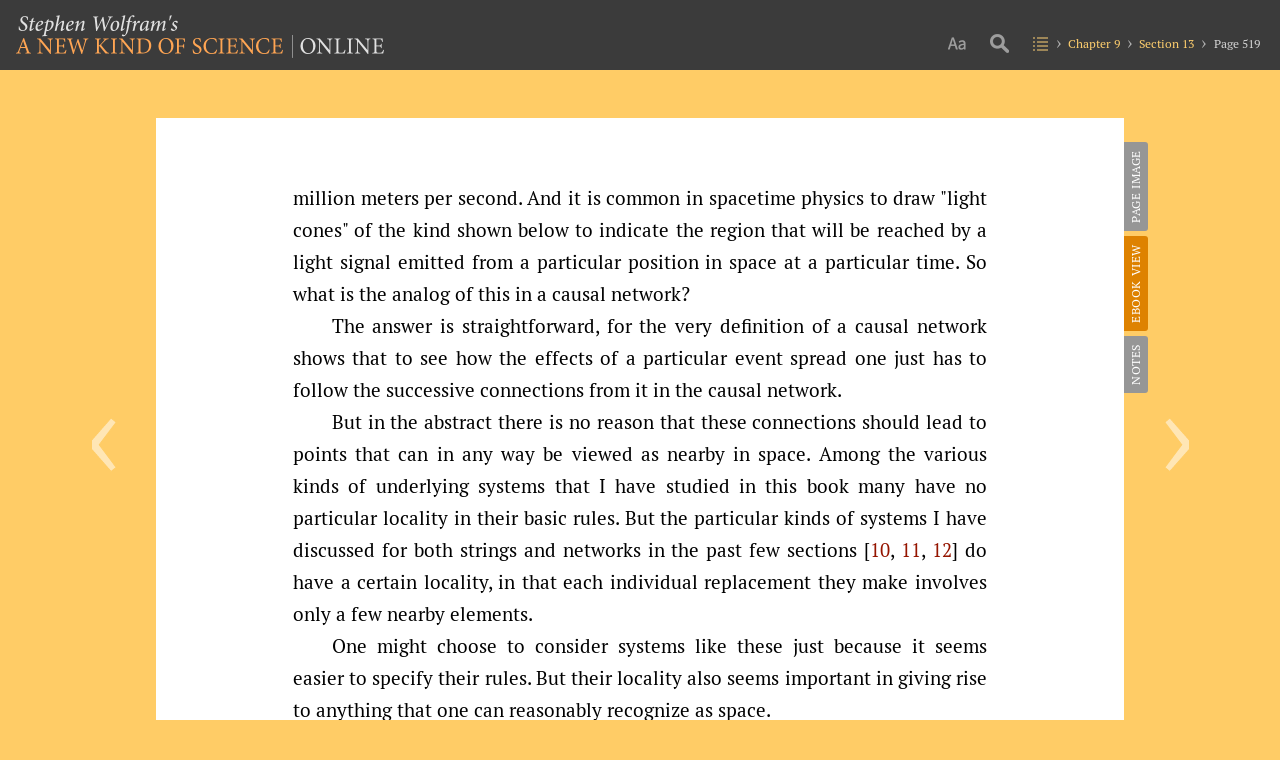

--- FILE ---
content_type: text/html; charset=UTF-8
request_url: https://www.wolframscience.com/nks/p519--space-time-and-relativity--webview/
body_size: 84306
content:
<!doctype html>
<html lang="en" class="page text-version">
<head>

<!-- begin framework head en -->

    <meta http-equiv="x-ua-compatible" content="ie=edge">
    <meta name="viewport" content="width=device-width, initial-scale=1">
    <meta charset="utf-8">
    <title>Space, Time and Relativity: A New Kind of Science | Online by Stephen Wolfram [Page 519]</title>
    <meta name="description" content="million meters per second. And it is common in spacetime physics to draw "light cones" of the kind shown at the right... – from A New Kind of Science">
    <meta property="og:image" content="http://www.wolframscience.com/share.png">
    <meta property="og:url" content="https://www.wolframscience.com/nks/p519--space-time-and-relativity--webview/">
    <meta property="og:type" content="website">
    <meta property="og:title" content="Space, Time and Relativity: A New Kind of Science | Online by Stephen Wolfram [Page 519]">
    <meta property="og:description" content="million meters per second. And it is common in spacetime physics to draw "light cones" of the kind shown at the right... – from A New Kind of Science">
    <meta name="twitter:card" content="summary_large_image">
    <meta name="twitter:site" content="@WolframResearch">
    <meta name="twitter:title" content="Space, Time and Relativity: A New Kind of Science | Online by Stephen Wolfram [Page 519]">
    <meta name="twitter:description" content="million meters per second. And it is common in spacetime physics to draw "light cones" of the kind shown at the right... – from A New Kind of Science">
    <meta name="twitter:image:src" content="http://www.wolframscience.com/share.png">
    <link rel="canonical" href="https://www.wolframscience.com/nks/p519--space-time-and-relativity/">
    <link rel="stylesheet" href="/common/framework/css/framework.en.css">
    <script defer src="/common/consent/cookie-consent.js"></script>
    <script src="/common/javascript/wal/latest/walLoad.js"></script>
    <script defer src="/common/js/announcements/script.js"></script>
    <script src="/common/framework/js/head.en.js"></script>
    <script src="/common/js/jquery/3.7.1/jquery.min.js"></script>
    <script src="/common/js/jquery/plugins/migrate/3.5.2/jquery.migrate.min.js"></script>
    <script src="/common/javascript/analytics.js"></script>

<!-- end framework head en -->
    <link rel="stylesheet" href="//files.wolframcdn.com/pub/fonts/source-sans-pro/1.0/global.css">
    <link rel="stylesheet" href="//files.wolframcdn.com/pub/fonts/pt-serif/1.0/all.css">
    <link rel="stylesheet" href="//www.wolframcdn.com/fonts/mathematica/1.0/all.css">
    <link rel="stylesheet" href="//files.wolframcdn.com/pub/fonts/crimson-text/1.0/all.css">
    <link rel="stylesheet" href="//files.wolframcdn.com/pub/fonts/gill-sans-nova/1.0/500.css">
    <link rel="stylesheet" href="/common/js/clipboard/2.0/clipboard.css">
    <link rel="stylesheet" href="/nks/css/c2c.en.css">
    <link rel="stylesheet" href="/nks/css/shared.en.css">
    <meta name="robots" content="noindex, nofollow">
    <meta property="og:image" content="https://www.wolframscience.com/nks/pages/p519--space-time-and-relativity/image-xlarge.png">
    <meta name="twitter:image:src" content="https://www.wolframscience.com/nks/pages/p519--space-time-and-relativity/image-xlarge.png">
    <link rel="stylesheet" href="/nks/css/pages.en.css">
</head>
<body>

<!-- begin framework header en -->


<!-- end framework header en -->


<!--header.en.php-->

<header id="header">
    <div class="width-full height-full">
        <div class="flex align-items-c justify-content-sb width-full height-full">
            <div class="padding-lr-1 order-1__600 width-full__600">
                <h1><a href="/nks/"><img src="/nks/img/a-new-kind-of-science-logo.png" alt="Stephen Wolfram's A New Kind of Science | Online" width="372" height="43" class="fill hide__600"><img src="/nks/img/a-new-kind-of-science-logo__600.svg" alt="A New Kind of Science | Online" width="372" height="43" class="fill hide show__600"></a></h1>
            </div>
            <div class="padding-r-1 order_0__600">
                <nav id="nav" class="table">
                    <div class="nav-main heirs-vertical-align-t">
                        <div class="size-picker">
                            <i class="icon"></i>
                            <ul>
                                <li class="size-auto checked"><span>auto</span></li>
                                <li class="size-small"><span>small</span></li>
                                <li class="size-medium"><span>medium</span></li>
                                <li class="size-large"><span>large</span></li>
                                <li class="size-x-large"><span>x-large</span></li>
                            </ul>
                        </div>
                        <div class="search">
                            <div><i class="icon"></i></div>
                        </div>
                        <div class="toc">
                            <div><a href="/nks/"><i class="icon"></i></a></div>
                        </div>
                        <div class="breadcrumbs">
                            <div>

                                <span class="chapter"><a href="/nks/chap-9--fundamental-physics/">Chapter 9</a></span>
                                <span class="section"><a href="/nks/chap-9--fundamental-physics/#sect-9-13--space-time-and-relativity">Section 13</a></span>
                                <span class="page"><span>Page 519</span></span>
                            </div>
                        </div>
                    </div>
                    <div class="nav-burger">
                        <div>
                            <div class="hamburger"><i class="icon"></i></div>
                        </div>
                        <div class="burger-nav-l1">
                            <div id="top-stuff">
                                <div class="crumb-wrap-supreme">
                                    <div>
                                        <span class="toc"><a href="/nks/"><i class="icon"></i></a></span>
                                    </div>
                                </div>
                                <div class="size-picker">
                                    <div><i class="icon"></i></div>
                                </div>
                                <ul class="size-pickings">
                                    <li class="size-auto checked"><span>auto</span></li>
                                    <li class="size-small"><span>small</span></li>
                                    <li class="size-medium"><span>medium</span></li>
                                    <li class="size-large"><span>large</span></li>
                                    <li class="size-x-large"><span>x-large</span></li>
                                </ul>
                            </div>

                                                        <ul class="chapters">
                                                                <li class="chapter preface">
                                    <a href="/nks/pix--preface/">
                                        <span></span>
                                        <span>Preface</span>
                                    </a>
                                                                    </li>
                                                                <li class="chapter chapter-1">
                                    <a href="/nks/chap-1--the-foundations-for-a-new-kind-of-science/">
                                        <span>1</span>
                                        <span>The Foundations for a New Kind of Science</span>
                                    </a>
                                                                        <ul class="sections">
                                                                                <li class="section section-1">
                                            <a href="/nks/p1--an-outline-of-basic-ideas/">
                                                <span>1</span>
                                                <span>An Outline of Basic Ideas</span>
                                            </a>
                                        </li>
                                                                                <li class="section section-2">
                                            <a href="/nks/p7--relations-to-other-areas/">
                                                <span>2</span>
                                                <span>Relations to Other Areas</span>
                                            </a>
                                        </li>
                                                                                <li class="section section-3">
                                            <a href="/nks/p12--some-past-initiatives/">
                                                <span>3</span>
                                                <span>Some Past Initiatives</span>
                                            </a>
                                        </li>
                                                                                <li class="section section-4">
                                            <a href="/nks/p17--the-personal-story-of-the-science-in-this-book/">
                                                <span>4</span>
                                                <span>The Personal Story of the Science in This Book</span>
                                            </a>
                                        </li>
                                                                            </ul>
                                                                    </li>
                                                                <li class="chapter chapter-2">
                                    <a href="/nks/chap-2--the-crucial-experiment/">
                                        <span>2</span>
                                        <span>The Crucial Experiment</span>
                                    </a>
                                                                        <ul class="sections">
                                                                                <li class="section section-1">
                                            <a href="/nks/p23--how-do-simple-programs-behave/">
                                                <span>1</span>
                                                <span>How Do Simple Programs Behave?</span>
                                            </a>
                                        </li>
                                                                                <li class="section section-2">
                                            <a href="/nks/p39--the-need-for-a-new-intuition/">
                                                <span>2</span>
                                                <span>The Need for a New Intuition</span>
                                            </a>
                                        </li>
                                                                                <li class="section section-3">
                                            <a href="/nks/p42--why-these-discoveries-were-not-made-before/">
                                                <span>3</span>
                                                <span>Why These Discoveries Were Not Made Before</span>
                                            </a>
                                        </li>
                                                                            </ul>
                                                                    </li>
                                                                <li class="chapter chapter-3">
                                    <a href="/nks/chap-3--the-world-of-simple-programs/">
                                        <span>3</span>
                                        <span>The World of Simple Programs</span>
                                    </a>
                                                                        <ul class="sections">
                                                                                <li class="section section-1">
                                            <a href="/nks/p51--the-search-for-general-features/">
                                                <span>1</span>
                                                <span>The Search for General Features</span>
                                            </a>
                                        </li>
                                                                                <li class="section section-2">
                                            <a href="/nks/p53--more-cellular-automata/">
                                                <span>2</span>
                                                <span>More Cellular Automata</span>
                                            </a>
                                        </li>
                                                                                <li class="section section-3">
                                            <a href="/nks/p71--mobile-automata/">
                                                <span>3</span>
                                                <span>Mobile Automata</span>
                                            </a>
                                        </li>
                                                                                <li class="section section-4">
                                            <a href="/nks/p78--turing-machines/">
                                                <span>4</span>
                                                <span>Turing Machines</span>
                                            </a>
                                        </li>
                                                                                <li class="section section-5">
                                            <a href="/nks/p82--substitution-systems/">
                                                <span>5</span>
                                                <span>Substitution Systems</span>
                                            </a>
                                        </li>
                                                                                <li class="section section-6">
                                            <a href="/nks/p88--sequential-substitution-systems/">
                                                <span>6</span>
                                                <span>Sequential Substitution Systems</span>
                                            </a>
                                        </li>
                                                                                <li class="section section-7">
                                            <a href="/nks/p93--tag-systems/">
                                                <span>7</span>
                                                <span>Tag Systems</span>
                                            </a>
                                        </li>
                                                                                <li class="section section-8">
                                            <a href="/nks/p95--cyclic-tag-systems/">
                                                <span>8</span>
                                                <span>Cyclic Tag Systems</span>
                                            </a>
                                        </li>
                                                                                <li class="section section-9">
                                            <a href="/nks/p97--register-machines/">
                                                <span>9</span>
                                                <span>Register Machines</span>
                                            </a>
                                        </li>
                                                                                <li class="section section-10">
                                            <a href="/nks/p102--symbolic-systems/">
                                                <span>10</span>
                                                <span>Symbolic Systems</span>
                                            </a>
                                        </li>
                                                                                <li class="section section-11">
                                            <a href="/nks/p105--some-conclusions/">
                                                <span>11</span>
                                                <span>Some Conclusions</span>
                                            </a>
                                        </li>
                                                                                <li class="section section-12">
                                            <a href="/nks/p108--how-the-discoveries-in-this-chapter-were-made/">
                                                <span>12</span>
                                                <span>How the Discoveries in This Chapter Were Made</span>
                                            </a>
                                        </li>
                                                                            </ul>
                                                                    </li>
                                                                <li class="chapter chapter-4">
                                    <a href="/nks/chap-4--systems-based-on-numbers/">
                                        <span>4</span>
                                        <span>Systems Based on Numbers</span>
                                    </a>
                                                                        <ul class="sections">
                                                                                <li class="section section-1">
                                            <a href="/nks/p115--the-notion-of-numbers/">
                                                <span>1</span>
                                                <span>The Notion of Numbers</span>
                                            </a>
                                        </li>
                                                                                <li class="section section-2">
                                            <a href="/nks/p117--elementary-arithmetic/">
                                                <span>2</span>
                                                <span>Elementary Arithmetic</span>
                                            </a>
                                        </li>
                                                                                <li class="section section-3">
                                            <a href="/nks/p128--recursive-sequences/">
                                                <span>3</span>
                                                <span>Recursive Sequences</span>
                                            </a>
                                        </li>
                                                                                <li class="section section-4">
                                            <a href="/nks/p132--the-sequence-of-primes/">
                                                <span>4</span>
                                                <span>The Sequence of Primes</span>
                                            </a>
                                        </li>
                                                                                <li class="section section-5">
                                            <a href="/nks/p136--mathematical-constants/">
                                                <span>5</span>
                                                <span>Mathematical Constants</span>
                                            </a>
                                        </li>
                                                                                <li class="section section-6">
                                            <a href="/nks/p145--mathematical-functions/">
                                                <span>6</span>
                                                <span>Mathematical Functions</span>
                                            </a>
                                        </li>
                                                                                <li class="section section-7">
                                            <a href="/nks/p149--iterated-maps-and-the-chaos-phenomenon/">
                                                <span>7</span>
                                                <span>Iterated Maps and the Chaos Phenomenon</span>
                                            </a>
                                        </li>
                                                                                <li class="section section-8">
                                            <a href="/nks/p155--continuous-cellular-automata/">
                                                <span>8</span>
                                                <span>Continuous Cellular Automata</span>
                                            </a>
                                        </li>
                                                                                <li class="section section-9">
                                            <a href="/nks/p161--partial-differential-equations/">
                                                <span>9</span>
                                                <span>Partial Differential Equations</span>
                                            </a>
                                        </li>
                                                                                <li class="section section-10">
                                            <a href="/nks/p167--continuous-versus-discrete-systems/">
                                                <span>10</span>
                                                <span>Continuous Versus Discrete Systems</span>
                                            </a>
                                        </li>
                                                                            </ul>
                                                                    </li>
                                                                <li class="chapter chapter-5">
                                    <a href="/nks/chap-5--two-dimensions-and-beyond/">
                                        <span>5</span>
                                        <span>Two Dimensions and Beyond</span>
                                    </a>
                                                                        <ul class="sections">
                                                                                <li class="section section-1">
                                            <a href="/nks/p169--introduction/">
                                                <span>1</span>
                                                <span>Introduction</span>
                                            </a>
                                        </li>
                                                                                <li class="section section-2">
                                            <a href="/nks/p170--cellular-automata/">
                                                <span>2</span>
                                                <span>Cellular Automata</span>
                                            </a>
                                        </li>
                                                                                <li class="section section-3">
                                            <a href="/nks/p184--turing-machines/">
                                                <span>3</span>
                                                <span>Turing Machines</span>
                                            </a>
                                        </li>
                                                                                <li class="section section-4">
                                            <a href="/nks/p187--substitution-systems-and-fractals/">
                                                <span>4</span>
                                                <span>Substitution Systems and Fractals</span>
                                            </a>
                                        </li>
                                                                                <li class="section section-5">
                                            <a href="/nks/p193--network-systems/">
                                                <span>5</span>
                                                <span>Network Systems</span>
                                            </a>
                                        </li>
                                                                                <li class="section section-6">
                                            <a href="/nks/p204--multiway-systems/">
                                                <span>6</span>
                                                <span>Multiway Systems</span>
                                            </a>
                                        </li>
                                                                                <li class="section section-7">
                                            <a href="/nks/p210--systems-based-on-constraints/">
                                                <span>7</span>
                                                <span>Systems Based on Constraints</span>
                                            </a>
                                        </li>
                                                                            </ul>
                                                                    </li>
                                                                <li class="chapter chapter-6">
                                    <a href="/nks/chap-6--starting-from-randomness/">
                                        <span>6</span>
                                        <span>Starting from Randomness</span>
                                    </a>
                                                                        <ul class="sections">
                                                                                <li class="section section-1">
                                            <a href="/nks/p223--the-emergence-of-order/">
                                                <span>1</span>
                                                <span>The Emergence of Order</span>
                                            </a>
                                        </li>
                                                                                <li class="section section-2">
                                            <a href="/nks/p231--four-classes-of-behavior/">
                                                <span>2</span>
                                                <span>Four Classes of Behavior</span>
                                            </a>
                                        </li>
                                                                                <li class="section section-3">
                                            <a href="/nks/p250--sensitivity-to-initial-conditions/">
                                                <span>3</span>
                                                <span>Sensitivity to Initial Conditions</span>
                                            </a>
                                        </li>
                                                                                <li class="section section-4">
                                            <a href="/nks/p255--systems-of-limited-size-and-class-2-behavior/">
                                                <span>4</span>
                                                <span>Systems of Limited Size and Class 2 Behavior</span>
                                            </a>
                                        </li>
                                                                                <li class="section section-5">
                                            <a href="/nks/p261--randomness-in-class-3-systems/">
                                                <span>5</span>
                                                <span>Randomness in Class 3 Systems</span>
                                            </a>
                                        </li>
                                                                                <li class="section section-6">
                                            <a href="/nks/p266--special-initial-conditions/">
                                                <span>6</span>
                                                <span>Special Initial Conditions</span>
                                            </a>
                                        </li>
                                                                                <li class="section section-7">
                                            <a href="/nks/p275--the-notion-of-attractors/">
                                                <span>7</span>
                                                <span>The Notion of Attractors</span>
                                            </a>
                                        </li>
                                                                                <li class="section section-8">
                                            <a href="/nks/p281--structures-in-class-4-systems/">
                                                <span>8</span>
                                                <span>Structures in Class 4 Systems</span>
                                            </a>
                                        </li>
                                                                            </ul>
                                                                    </li>
                                                                <li class="chapter chapter-7">
                                    <a href="/nks/chap-7--mechanisms-in-programs-and-nature/">
                                        <span>7</span>
                                        <span>Mechanisms in Programs and Nature</span>
                                    </a>
                                                                        <ul class="sections">
                                                                                <li class="section section-1">
                                            <a href="/nks/p297--universality-of-behavior/">
                                                <span>1</span>
                                                <span>Universality of Behavior</span>
                                            </a>
                                        </li>
                                                                                <li class="section section-2">
                                            <a href="/nks/p299--three-mechanisms-for-randomness/">
                                                <span>2</span>
                                                <span>Three Mechanisms for Randomness</span>
                                            </a>
                                        </li>
                                                                                <li class="section section-3">
                                            <a href="/nks/p301--randomness-from-the-environment/">
                                                <span>3</span>
                                                <span>Randomness from the Environment</span>
                                            </a>
                                        </li>
                                                                                <li class="section section-4">
                                            <a href="/nks/p304--chaos-theory-and-randomness-from-initial-conditions/">
                                                <span>4</span>
                                                <span>Chaos Theory and Randomness from Initial Conditions</span>
                                            </a>
                                        </li>
                                                                                <li class="section section-5">
                                            <a href="/nks/p315--the-intrinsic-generation-of-randomness/">
                                                <span>5</span>
                                                <span>The Intrinsic Generation of Randomness</span>
                                            </a>
                                        </li>
                                                                                <li class="section section-6">
                                            <a href="/nks/p327--the-phenomenon-of-continuity/">
                                                <span>6</span>
                                                <span>The Phenomenon of Continuity</span>
                                            </a>
                                        </li>
                                                                                <li class="section section-7">
                                            <a href="/nks/p337--origins-of-discreteness/">
                                                <span>7</span>
                                                <span>Origins of Discreteness</span>
                                            </a>
                                        </li>
                                                                                <li class="section section-8">
                                            <a href="/nks/p342--the-problem-of-satisfying-constraints/">
                                                <span>8</span>
                                                <span>The Problem of Satisfying Constraints</span>
                                            </a>
                                        </li>
                                                                                <li class="section section-9">
                                            <a href="/nks/p351--origins-of-simple-behavior/">
                                                <span>9</span>
                                                <span>Origins of Simple Behavior</span>
                                            </a>
                                        </li>
                                                                            </ul>
                                                                    </li>
                                                                <li class="chapter chapter-8">
                                    <a href="/nks/chap-8--implications-for-everyday-systems/">
                                        <span>8</span>
                                        <span>Implications for Everyday Systems</span>
                                    </a>
                                                                        <ul class="sections">
                                                                                <li class="section section-1">
                                            <a href="/nks/p363--issues-of-modelling/">
                                                <span>1</span>
                                                <span>Issues of Modelling</span>
                                            </a>
                                        </li>
                                                                                <li class="section section-2">
                                            <a href="/nks/p369--the-growth-of-crystals/">
                                                <span>2</span>
                                                <span>The Growth of Crystals</span>
                                            </a>
                                        </li>
                                                                                <li class="section section-3">
                                            <a href="/nks/p374--the-breaking-of-materials/">
                                                <span>3</span>
                                                <span>The Breaking of Materials</span>
                                            </a>
                                        </li>
                                                                                <li class="section section-4">
                                            <a href="/nks/p376--fluid-flow/">
                                                <span>4</span>
                                                <span>Fluid Flow</span>
                                            </a>
                                        </li>
                                                                                <li class="section section-5">
                                            <a href="/nks/p383--fundamental-issues-in-biology/">
                                                <span>5</span>
                                                <span>Fundamental Issues in Biology</span>
                                            </a>
                                        </li>
                                                                                <li class="section section-6">
                                            <a href="/nks/p400--growth-of-plants-and-animals/">
                                                <span>6</span>
                                                <span>Growth of Plants and Animals</span>
                                            </a>
                                        </li>
                                                                                <li class="section section-7">
                                            <a href="/nks/p422--biological-pigmentation-patterns/">
                                                <span>7</span>
                                                <span>Biological Pigmentation Patterns</span>
                                            </a>
                                        </li>
                                                                                <li class="section section-8">
                                            <a href="/nks/p429--financial-systems/">
                                                <span>8</span>
                                                <span>Financial Systems</span>
                                            </a>
                                        </li>
                                                                            </ul>
                                                                    </li>
                                                                <li class="chapter chapter-9 selected">
                                    <a href="/nks/chap-9--fundamental-physics/">
                                        <span>9</span>
                                        <span>Fundamental Physics</span>
                                    </a>
                                                                        <ul class="sections">
                                                                                <li class="section section-1">
                                            <a href="/nks/p433--the-problems-of-physics/">
                                                <span>1</span>
                                                <span>The Problems of Physics</span>
                                            </a>
                                        </li>
                                                                                <li class="section section-2">
                                            <a href="/nks/p435--the-notion-of-reversibility/">
                                                <span>2</span>
                                                <span>The Notion of Reversibility</span>
                                            </a>
                                        </li>
                                                                                <li class="section section-3">
                                            <a href="/nks/p441--irreversibility-and-the-second-law-of-thermodynamics/">
                                                <span>3</span>
                                                <span>Irreversibility and the Second Law of Thermodynamics</span>
                                            </a>
                                        </li>
                                                                                <li class="section section-4">
                                            <a href="/nks/p458--conserved-quantities-and-continuum-phenomena/">
                                                <span>4</span>
                                                <span>Conserved Quantities and Continuum Phenomena</span>
                                            </a>
                                        </li>
                                                                                <li class="section section-5">
                                            <a href="/nks/p465--ultimate-models-for-the-universe/">
                                                <span>5</span>
                                                <span>Ultimate Models for the Universe</span>
                                            </a>
                                        </li>
                                                                                <li class="section section-6">
                                            <a href="/nks/p472--the-nature-of-space/">
                                                <span>6</span>
                                                <span>The Nature of Space</span>
                                            </a>
                                        </li>
                                                                                <li class="section section-7">
                                            <a href="/nks/p475--space-as-a-network/">
                                                <span>7</span>
                                                <span>Space as a Network</span>
                                            </a>
                                        </li>
                                                                                <li class="section section-8">
                                            <a href="/nks/p481--the-relationship-of-space-and-time/">
                                                <span>8</span>
                                                <span>The Relationship of Space and Time</span>
                                            </a>
                                        </li>
                                                                                <li class="section section-9">
                                            <a href="/nks/p486--time-and-causal-networks/">
                                                <span>9</span>
                                                <span>Time and Causal Networks</span>
                                            </a>
                                        </li>
                                                                                <li class="section section-10">
                                            <a href="/nks/p497--the-sequencing-of-events-in-the-universe/">
                                                <span>10</span>
                                                <span>The Sequencing of Events in the Universe</span>
                                            </a>
                                        </li>
                                                                                <li class="section section-11">
                                            <a href="/nks/p504--uniqueness-and-branching-in-time/">
                                                <span>11</span>
                                                <span>Uniqueness and Branching in Time</span>
                                            </a>
                                        </li>
                                                                                <li class="section section-12">
                                            <a href="/nks/p508--evolution-of-networks/">
                                                <span>12</span>
                                                <span>Evolution of Networks</span>
                                            </a>
                                        </li>
                                                                                <li class="section section-13 selected">
                                            <a href="/nks/p516--space-time-and-relativity/">
                                                <span>13</span>
                                                <span>Space, Time and Relativity</span>
                                            </a>
                                        </li>
                                                                                <li class="section section-14">
                                            <a href="/nks/p525--elementary-particles/">
                                                <span>14</span>
                                                <span>Elementary Particles</span>
                                            </a>
                                        </li>
                                                                                <li class="section section-15">
                                            <a href="/nks/p530--the-phenomenon-of-gravity/">
                                                <span>15</span>
                                                <span>The Phenomenon of Gravity</span>
                                            </a>
                                        </li>
                                                                                <li class="section section-16">
                                            <a href="/nks/p537--quantum-phenomena/">
                                                <span>16</span>
                                                <span>Quantum Phenomena</span>
                                            </a>
                                        </li>
                                                                            </ul>
                                                                    </li>
                                                                <li class="chapter chapter-10">
                                    <a href="/nks/chap-10--processes-of-perception-and-analysis/">
                                        <span>10</span>
                                        <span>Processes of Perception and Analysis</span>
                                    </a>
                                                                        <ul class="sections">
                                                                                <li class="section section-1">
                                            <a href="/nks/p547--introduction/">
                                                <span>1</span>
                                                <span>Introduction</span>
                                            </a>
                                        </li>
                                                                                <li class="section section-2">
                                            <a href="/nks/p548--what-perception-and-analysis-do/">
                                                <span>2</span>
                                                <span>What Perception and Analysis Do</span>
                                            </a>
                                        </li>
                                                                                <li class="section section-3">
                                            <a href="/nks/p552--defining-the-notion-of-randomness/">
                                                <span>3</span>
                                                <span>Defining the Notion of Randomness</span>
                                            </a>
                                        </li>
                                                                                <li class="section section-4">
                                            <a href="/nks/p557--defining-complexity/">
                                                <span>4</span>
                                                <span>Defining Complexity</span>
                                            </a>
                                        </li>
                                                                                <li class="section section-5">
                                            <a href="/nks/p560--data-compression/">
                                                <span>5</span>
                                                <span>Data Compression</span>
                                            </a>
                                        </li>
                                                                                <li class="section section-6">
                                            <a href="/nks/p572--irreversible-data-compression/">
                                                <span>6</span>
                                                <span>Irreversible Data Compression</span>
                                            </a>
                                        </li>
                                                                                <li class="section section-7">
                                            <a href="/nks/p577--visual-perception/">
                                                <span>7</span>
                                                <span>Visual Perception</span>
                                            </a>
                                        </li>
                                                                                <li class="section section-8">
                                            <a href="/nks/p585--auditory-perception/">
                                                <span>8</span>
                                                <span>Auditory Perception</span>
                                            </a>
                                        </li>
                                                                                <li class="section section-9">
                                            <a href="/nks/p588--statistical-analysis/">
                                                <span>9</span>
                                                <span>Statistical Analysis</span>
                                            </a>
                                        </li>
                                                                                <li class="section section-10">
                                            <a href="/nks/p598--cryptography-and-cryptanalysis/">
                                                <span>10</span>
                                                <span>Cryptography and Cryptanalysis</span>
                                            </a>
                                        </li>
                                                                                <li class="section section-11">
                                            <a href="/nks/p606--traditional-mathematics-and-mathematical-formulas/">
                                                <span>11</span>
                                                <span>Traditional Mathematics and Mathematical Formulas</span>
                                            </a>
                                        </li>
                                                                                <li class="section section-12">
                                            <a href="/nks/p620--human-thinking/">
                                                <span>12</span>
                                                <span>Human Thinking</span>
                                            </a>
                                        </li>
                                                                                <li class="section section-13 selected">
                                            <a href="/nks/p632--higher-forms-of-perception-and-analysis/">
                                                <span>13</span>
                                                <span>Higher Forms of Perception and Analysis</span>
                                            </a>
                                        </li>
                                                                            </ul>
                                                                    </li>
                                                                <li class="chapter chapter-11">
                                    <a href="/nks/chap-11--the-notion-of-computation/">
                                        <span>11</span>
                                        <span>The Notion of Computation</span>
                                    </a>
                                                                        <ul class="sections">
                                                                                <li class="section section-1">
                                            <a href="/nks/p637--computation-as-a-framework/">
                                                <span>1</span>
                                                <span>Computation as a Framework</span>
                                            </a>
                                        </li>
                                                                                <li class="section section-2">
                                            <a href="/nks/p638--computations-in-cellular-automata/">
                                                <span>2</span>
                                                <span>Computations in Cellular Automata</span>
                                            </a>
                                        </li>
                                                                                <li class="section section-3">
                                            <a href="/nks/p642--the-phenomenon-of-universality/">
                                                <span>3</span>
                                                <span>The Phenomenon of Universality</span>
                                            </a>
                                        </li>
                                                                                <li class="section section-4">
                                            <a href="/nks/p644--a-universal-cellular-automaton/">
                                                <span>4</span>
                                                <span>A Universal Cellular Automaton</span>
                                            </a>
                                        </li>
                                                                                <li class="section section-5">
                                            <a href="/nks/p656--emulating-other-systems-with-cellular-automata/">
                                                <span>5</span>
                                                <span>Emulating Other Systems with Cellular Automata</span>
                                            </a>
                                        </li>
                                                                                <li class="section section-6">
                                            <a href="/nks/p664--emulating-cellular-automata-with-other-systems/">
                                                <span>6</span>
                                                <span>Emulating Cellular Automata with Other Systems</span>
                                            </a>
                                        </li>
                                                                                <li class="section section-7">
                                            <a href="/nks/p674--implications-of-universality/">
                                                <span>7</span>
                                                <span>Implications of Universality</span>
                                            </a>
                                        </li>
                                                                                <li class="section section-8">
                                            <a href="/nks/p675--the-rule-110-cellular-automaton/">
                                                <span>8</span>
                                                <span>The Rule 110 Cellular Automaton</span>
                                            </a>
                                        </li>
                                                                                <li class="section section-9">
                                            <a href="/nks/p690--the-significance-of-universality-in-rule-110/">
                                                <span>9</span>
                                                <span>The Significance of Universality in Rule 110</span>
                                            </a>
                                        </li>
                                                                                <li class="section section-10">
                                            <a href="/nks/p691--class-4-behavior-and-universality/">
                                                <span>10</span>
                                                <span>Class 4 Behavior and Universality</span>
                                            </a>
                                        </li>
                                                                                <li class="section section-11">
                                            <a href="/nks/p694--the-threshold-of-universality-in-cellular-automata/">
                                                <span>11</span>
                                                <span>The Threshold of Universality in Cellular Automata</span>
                                            </a>
                                        </li>
                                                                                <li class="section section-12">
                                            <a href="/nks/p706--universality-in-turing-machines-and-other-systems/">
                                                <span>12</span>
                                                <span>Universality in Turing Machines and Other Systems</span>
                                            </a>
                                        </li>
                                                                            </ul>
                                                                    </li>
                                                                <li class="chapter chapter-12">
                                    <a href="/nks/chap-12--the-principle-of-computational-equivalence/">
                                        <span>12</span>
                                        <span>The Principle of Computational Equivalence</span>
                                    </a>
                                                                        <ul class="sections">
                                                                                <li class="section section-1">
                                            <a href="/nks/p715--basic-framework/">
                                                <span>1</span>
                                                <span>Basic Framework</span>
                                            </a>
                                        </li>
                                                                                <li class="section section-2">
                                            <a href="/nks/p716--outline-of-the-principle/">
                                                <span>2</span>
                                                <span>Outline of the Principle</span>
                                            </a>
                                        </li>
                                                                                <li class="section section-3">
                                            <a href="/nks/p719--the-content-of-the-principle/">
                                                <span>3</span>
                                                <span>The Content of the Principle</span>
                                            </a>
                                        </li>
                                                                                <li class="section section-4">
                                            <a href="/nks/p726--the-validity-of-the-principle/">
                                                <span>4</span>
                                                <span>The Validity of the Principle</span>
                                            </a>
                                        </li>
                                                                                <li class="section section-5">
                                            <a href="/nks/p735--explaining-the-phenomenon-of-complexity/">
                                                <span>5</span>
                                                <span>Explaining the Phenomenon of Complexity</span>
                                            </a>
                                        </li>
                                                                                <li class="section section-6">
                                            <a href="/nks/p737--computational-irreducibility/">
                                                <span>6</span>
                                                <span>Computational Irreducibility</span>
                                            </a>
                                        </li>
                                                                                <li class="section section-7">
                                            <a href="/nks/p750--the-phenomenon-of-free-will/">
                                                <span>7</span>
                                                <span>The Phenomenon of Free Will</span>
                                            </a>
                                        </li>
                                                                                <li class="section section-8">
                                            <a href="/nks/p753--undecidability-and-intractability/">
                                                <span>8</span>
                                                <span>Undecidability and Intractability</span>
                                            </a>
                                        </li>
                                                                                <li class="section section-9">
                                            <a href="/nks/p772--implications-for-mathematics-and-its-foundations/">
                                                <span>9</span>
                                                <span>Implications for Mathematics and Its Foundations</span>
                                            </a>
                                        </li>
                                                                                <li class="section section-10">
                                            <a href="/nks/p822--intelligence-in-the-universe/">
                                                <span>10</span>
                                                <span>Intelligence in the Universe</span>
                                            </a>
                                        </li>
                                                                                <li class="section section-11">
                                            <a href="/nks/p840--implications-for-technology/">
                                                <span>11</span>
                                                <span>Implications for Technology</span>
                                            </a>
                                        </li>
                                                                                <li class="section section-12">
                                            <a href="/nks/p844--historical-perspectives/">
                                                <span>12</span>
                                                <span>Historical Perspectives</span>
                                            </a>
                                        </li>
                                                                            </ul>
                                                                    </li>
                                                                <li class="chapter notes">
                                    <a href="/nks/notes-for-chapters/">
                                        <span></span>
                                        <span>Notes</span>
                                    </a>
                                                                    </li>
                                                            </ul>
                            <div class="search">
                            </div>
                        </div>
                    </div>
                </nav>
            </div>
        </div>
    </div>
    <div id="search">
        <div class="text-align-c__600">
            <div class="inline-grid cols-3 cols-1__600">
                <form id="search-index-form" action="/nks/index/"><div><label for="search-index-input">Look up in index</label><input type="search" id="search-index-input" name="search-index-input"></div></form>
                <form id="search-all-form" action="/nks/search/"><div><label for="search-all-input">Text search</label><input type="search" id="search-all-input" name="search-all-input"></div></form>
                <form id="search-jump-form"><div><label for="search-jump-input">Jump to page</label><input type="search" id="search-jump-input" name="search-jump-input"></div></form>
            </div>
        </div>
    </div>
</header>

<!--/header.en.php-->
<main id="main">
    <div class="wide-wrapper">
        <div id="prevnext">            <div id="previous"><a href="/nks/p518--space-time-and-relativity--ebookview/" title="Previous page"><span>‹</span></a></div>
            <div id="next"><a href="/nks/p520--space-time-and-relativity--ebookview/" title="Next page"><span>›</span></a></div>
        </div>
    <div id="content" class="ribbon-top">
        <div class="ribbon-wrapper top">
</div>
<div class="side-tabs">
    <ul>
        <li class="image-view"><a href="/nks/p519--space-time-and-relativity/">Page Image</a></li>
        <li class="text-view"><a href="/nks/p519--space-time-and-relativity--ebookview/">eBook View</a></li>
    
        <li class="notes"><a href="#related-notes">Notes</a></li>
        <li class="resources hide"><a href="#resources">Resources</a></li>
    
    </ul>
</div><div class="text-content wide-padding"><p class="textnoindent">million meters per second. And it is common in spacetime physics to draw "light cones" of the kind shown below to indicate the region that will be reached by a light signal emitted from a particular position in space at a particular time. So what is the analog of this in a causal network?</p><p class="text">The answer is straightforward, for the very definition of a causal network shows that to see how the effects of a particular event spread one just has to follow the successive connections from it in the causal network.</p><p class="text">But in the abstract there is no reason that these connections should lead to points that can in any way be viewed as nearby in space. Among the various kinds of underlying systems that I have studied in this book many have no particular locality in their basic rules. But the particular kinds of systems I have discussed for both strings and networks in the past few sections [<a href="/nks/chap-9--fundamental-physics/#sect-9-10--the-sequencing-of-events-in-the-universe">10</a>, <a href="/nks/chap-9--fundamental-physics/#sect-9-11--uniqueness-and-branching-in-time">11</a>, <a href="/nks/chap-9--fundamental-physics/#sect-9-12--evolution-of-networks">12</a>] do have a certain locality, in that each individual replacement they make involves only a few nearby elements.</p><p class="text">One might choose to consider systems like these just because it seems easier to specify their rules. But their locality also seems important in giving rise to anything that one can reasonably recognize as space.</p><p class="text">For without it there will tend to be no particular way to match up corresponding parts in successive slices through the causal networks that are produced. And as a result there will not be the consistency between successive slices necessary to have a stable notion of space.</p><p class="text">In the case of substitution systems for strings, locality of underlying replacement rules immediately implies overall locality of effects in the system. For the different elements in the system are always just laid out in a one-dimensional string, with the result that local replacement rules can only ever propagate effects to nearby elements in the string—much like in a one-dimensional cellular automaton.</p><p class="text">If one is dealing with an underlying system based on networks, however, then the situation can be somewhat more complicated. For as we discussed <a href="/nks/chap-9--fundamental-physics/#sect-9-7--space-as-a-network">several sections ago</a>—and will discuss again in the final sections of <a href="/nks/chap-9--fundamental-physics/">this chapter</a>—there will typically be only an approximate correspondence between the structure of the network and the structure of ordinary space. And so for example—as we will discuss later in connection with quantum phenomena—there may sometimes be a kind of thread that connects parts of the network that would not</p><hr class="caphr"><p class="capimg-wrapper"><div class="c2c-image" data-class="capimg img-center" data-file-name="page0519a" data-src="/nks/img/inline/page0519a.png" data-width="397" data-height="224" data-alt="Schematic illustration of a light cone in physics" data-code="hide" data-graphics="show" data-png-1200="show" data-png-900="show" data-png-600="show" data-pdf="show"><img class="capimg img-center" src="/nks/img/inline/page0519a.png" width="397" height="224"></div></p><p class="captext">Schematic illustration of a light cone in physics. Light emitted at a point in space will normally spread out with time into a cone, whose cross-section is shown schematically here.</p></div>
<div class="ribbon-wrapper stripe">
</div>
        <footer id="footer" class="wide-padding">
            <section id="related-notes" class="width-full max-width-900 center">                <h2>Notes In the Book Related To This Page:</h2>
                <div>
                    <div class="thumbnails cf">
                    </div>
                    <ul class="cols-2 cols-1__600 heirs-width-full__600 show-thumbnails">
                        <li><span><a href="/nks/notes-9-13--speed-of-light/"><span><img src="/nks/img/thumbnails/notes-9-13--speed-of-light--textonly.png" alt="" width="76" height="62"></span><span>Speed of light</span></a></span></li>
                        <li><span><a href="/nks/notes-9-13--history-of-relativity/"><span><img src="/nks/img/thumbnails/notes-9-13--history-of-relativity--textonly.png" alt="" width="76" height="62"></span><span>History of relativity</span></a></span></li>
                        <li><span><a href="/nks/notes-9-13--particle-physics-and-relativity/"><span><img src="/nks/img/thumbnails/notes-9-13--particle-physics-and-relativity--textonly.png" alt="" width="76" height="62"></span><span>Particle physics [and relativity]</span></a></span></li>
                        <li><span><a href="/nks/notes-9-15--lorentzian-spaces/"><span><img src="/nks/img/thumbnails/notes-9-15--lorentzian-spaces--textonly.png" alt="" width="76" height="62"></span><span>Lorentzian spaces</span></a></span></li>
                    </ul>
                </div>
            </section>
            <section id="resources">
                <section id="exportable-images" class="width-full max-width-900 center hide">
                    <hr class="even">
                    <h2>Exportable Images for This Page:</h2>
                    <div>
                        <ul class="grid width-full">
                        </ul>
                    </div>
                </section>
                <section id="related-resources" class="width-full max-width-900 hide">
                    <hr class="even">
                    <h2>External Resources Related to this Page:</h2>
                    <div>
                        <ul class="grid cols-2 width-full heirs-width-1-2 cols-1__600 heirs-width-full__600">
                        </ul>
                    </div>
                </section>
            </section>
<!--footer.en.php-->

<footer id="inline-footer">
    <div class="heirs-display-ib heirs-margin-bt-1-2__600">


        <div>
            <a href="/nks/sect-9-13--space-time-and-relativity--notes/" class="view-notes mini-t">
                <span><img src="/nks/img/icon-notes.png" alt="" width="8" height="8"></span>
                <span>All notes for this section</span>
            </a>
        </div>        <div>
            <a href="/nks/programs/" class="programs-link mini-t">
                <span><img src="/nks/img/icon-download.png" alt="" width="11" height="13"></span>
                <span>Download programs</span>
            </a>
        </div>

        <div>
            <span class="pdf-link mini-t span-link">
                <span><img src="/nks/img/icon-pdf.png" alt="" width="10" height="13"></span>
                <span>Show PDF</span>
                <span class="tooltip">
                    <span class="close">✖</span>
                    <a href="https://files.wolframcdn.com/pub/www.wolframscience.com/nks/nks-ch9-sec13.pdf" class="section">Show Section</a><br>
                    <a href="https://files.wolframcdn.com/pub/www.wolframscience.com/nks/nks-ch9.pdf" class="chapter">Show Chapter</a>
                </span>
            </span>
        </div>
    </div>
</footer>

<!--book-ldjson.en.php-->

<script type="application/ld+json">
{
    "@context": "http://schema.org",
    "@type": "Book",
    "name": "A New Kind of Science",
    "description": "Starting from a collection of simple computer experiments Stephen Wolfram shows how their unexpected results force a whole new way of looking at the operation of our universe. Wolfram uses his approach to tackle a remarkable array of fundamental problems in science, from the origins of apparent randomness in physical systems, to the development of complexity in biology, the ultimate scope and limitations of mathematics, the possibility of a truly fundamental theory of physics, the interplay between free will and determinism, and the character of intelligence in the universe.",
    "author": {
        "@type": "Person",
        "name": "Stephen Wolfram"
    },
    "publisher": {
        "@type": "Corporation",
        "name": "Wolfram Media, Inc.",
        "url": "http://www.wolfram-media.com/"
    },
    "isbn": "1-57955-008-8",
    "datePublished": "2002",
    "numberOfPages": "1197",
    "bookFormat": "print, online, iPad",
    "genre": "Science, Cellular Automata, Computation, Biology, Physics",
    "audience": "Scientists, Researchers, Science Educators, Biologists, Physicists, Mathematicians, Programmers",
    "discussionUrl": "http://community.wolfram.com/content?curTag=wolfram%20science",
    "inLanguage": "en"
}
</script>

<!--/book-ldjson.en.php-->

<!--/footer.en.php-->

        </footer>
    </div>
<!--footer-citation.en.php-->

        <footer id="citation">
<p>From Stephen Wolfram: <em>A New Kind of Science</em> [<a href="/nks/citation/">citation</a>] &nbsp; <a href="https://creativecommons.org/licenses/by-sa/4.0/" target="_blank">
<svg id="icon-cc-by-sa" xmlns="http://www.w3.org/2000/svg" viewBox="0 0 110 32">
<g transform="translate(76 0)">
	<path d="M15.7,0.9c4.2,0,7.7,1.5,10.7,4.4c2.9,2.9,4.4,6.4,4.4,10.6c0,4.2-1.4,7.7-4.3,10.6c-3,3-6.6,4.4-10.7,4.4
		c-4.1,0-7.6-1.5-10.6-4.4C2.2,23.5,0.7,20,0.7,15.9c0-4.1,1.5-7.6,4.4-10.6C8.1,2.3,11.6,0.9,15.7,0.9z M15.8,3.6
		c-3.4,0-6.3,1.2-8.7,3.6c-2.4,2.5-3.7,5.4-3.7,8.7c0,3.3,1.2,6.2,3.6,8.6c2.4,2.4,5.3,3.6,8.7,3.6c3.3,0,6.2-1.2,8.7-3.7
		c2.4-2.3,3.5-5.2,3.5-8.6c0-3.4-1.2-6.3-3.6-8.7C22.1,4.8,19.2,3.6,15.8,3.6z M9.1,13.8c0.3-1.8,1-3.3,2.2-4.3
		c1.2-1,2.7-1.5,4.4-1.5c2.4,0,4.2,0.8,5.6,2.3s2.1,3.5,2.1,5.8c0,2.3-0.7,4.2-2.2,5.7c-1.4,1.5-3.3,2.3-5.6,2.3
		c-1.7,0-3.2-0.5-4.4-1.5c-1.2-1-2-2.5-2.2-4.3h3.8c0.1,1.8,1.2,2.7,3.3,2.7c1.1,0,1.9-0.5,2.5-1.4c0.6-0.9,1-2.1,1-3.6
		c0-1.6-0.3-2.8-0.9-3.6c-0.6-0.8-1.4-1.2-2.5-1.2c-2,0-3.1,0.9-3.4,2.7h1.1l-3,3l-3-3L9.1,13.8L9.1,13.8z" fill="currentColor"></path>
</g>
<g transform="translate(5 0)">
	<path d="M59.4,5.2c-2.9-2.9-6.4-4.3-10.7-4.3c-4.1,0-7.7,1.4-10.6,4.3c-2.9,3-4.4,6.6-4.4,10.7s1.5,7.6,4.4,10.6
		c3,2.9,6.5,4.4,10.6,4.4c4.1,0,7.7-1.5,10.7-4.5c2.9-2.8,4.3-6.3,4.3-10.5C63.7,11.7,62.3,8.1,59.4,5.2z M57.5,24.5
		c-2.5,2.4-5.4,3.7-8.7,3.7c-3.4,0-6.2-1.2-8.7-3.6c-2.4-2.4-3.6-5.3-3.6-8.6c0-3.3,1.2-6.2,3.7-8.7c2.4-2.4,5.2-3.6,8.7-3.6
		c3.4,0,6.3,1.2,8.7,3.6c2.4,2.4,3.6,5.3,3.6,8.7C61.1,19.3,59.9,22.2,57.5,24.5z" fill="currentColor"></path>
	<path d="M46.7,8.3c0-1.4,0.7-2.1,2.1-2.1s2.1,0.7,2.1,2.1c0,1.4-0.7,2.1-2.1,2.1C47.3,10.4,46.7,9.7,46.7,8.3z" fill="currentColor"></path>
	<path d="M52.8,18.3h-1.7v7.3h-4.7v-7.3h-1.7c0,0,0-4.1,0-6.1c0-0.6,0.4-1,1-1c2,0,4,0,6,0c0.6,0,1,0.4,1,1
		C52.8,14.2,52.8,18.3,52.8,18.3z" fill="currentColor"></path>
</g>
<g id="cc-logo">
	<path d="M15.7,0.9c4.2,0,7.8,1.5,10.7,4.4c1.4,1.4,2.5,3,3.2,4.8c0.7,1.8,1.1,3.7,1.1,5.8c0,2.1-0.4,4-1.1,5.8
		c-0.7,1.8-1.8,3.4-3.2,4.8c-1.4,1.4-3.1,2.6-5,3.3c-1.8,0.8-3.8,1.2-5.8,1.2c-2,0-3.9-0.4-5.7-1.1c-1.8-0.8-3.5-1.9-4.9-3.3
		c-1.4-1.4-2.5-3.1-3.3-4.9c-0.8-1.8-1.1-3.7-1.1-5.7c0-2,0.4-3.9,1.1-5.7c0.8-1.8,1.9-3.5,3.3-4.9C8,2.3,11.6,0.9,15.7,0.9z
		 M15.8,3.6c-3.4,0-6.3,1.2-8.7,3.6C6,8.3,5,9.7,4.4,11.2c-0.6,1.5-1,3.1-0.9,4.7c0,1.6,0.3,3.2,0.9,4.6C5,22,6,23.4,7.1,24.5
		c1.1,1.1,2.5,2.1,4,2.7c1.5,0.6,3,0.9,4.7,0.9c1.6,0,3.2-0.3,4.7-0.9c1.5-0.6,2.9-1.6,4.1-2.7c2.3-2.3,3.5-5.2,3.5-8.6
		c0-1.7-0.3-3.2-0.9-4.7c-0.6-1.5-1.5-2.8-2.7-4C22.1,4.8,19.2,3.6,15.8,3.6z M15.6,13.4l-2,1c-0.2-0.4-0.5-0.8-0.8-0.9
		c-0.3-0.2-0.6-0.3-0.9-0.3c-1.3,0-2,0.9-2,2.7c0,0.8,0.2,1.4,0.5,1.9c0.3,0.5,0.8,0.7,1.5,0.7c0.9,0,1.5-0.4,1.9-1.3l1.8,0.9
		c-0.4,0.7-0.9,1.3-1.6,1.7c-0.7,0.4-1.5,0.6-2.3,0.6c-1.3,0-2.4-0.4-3.2-1.2c-0.8-0.8-1.2-2-1.2-3.4c0-1.4,0.4-2.6,1.2-3.4
		c0.8-0.8,1.9-1.3,3.1-1.3C13.4,11.2,14.8,11.9,15.6,13.4L15.6,13.4z M24.2,13.4l-2,1c-0.2-0.4-0.5-0.8-0.8-0.9
		c-0.3-0.2-0.6-0.3-0.9-0.3c-1.3,0-2,0.9-2,2.7c0,0.8,0.2,1.4,0.5,1.9c0.3,0.5,0.8,0.7,1.5,0.7c0.9,0,1.5-0.4,1.8-1.3l1.9,0.9
		c-0.4,0.7-1,1.3-1.7,1.7c-0.7,0.4-1.5,0.6-2.3,0.6c-1.4,0-2.4-0.4-3.3-1.2c-0.8-0.8-1.2-2-1.2-3.4c0-1.4,0.4-2.6,1.2-3.4
		c0.8-0.8,1.9-1.3,3.1-1.3C22.1,11.2,23.4,11.9,24.2,13.4L24.2,13.4z" fill="currentColor"></path>
</g>
</svg></a>
<a href="https://en.wikipedia.org/wiki/Wikipedia:Citing_sources" target="_blank">
<svg id="icon-wiki" xmlns="http://www.w3.org/2000/svg" viewBox="101 0 44 32">
<g transform="translate(0 0)">
<path id="wikipedia" d="M129.6,4.5l0.3,0h0.5l0.2,0h0.4l0.2,0l0.5,0h0.2l0.1,0.1v0.7c0,0.2-0.1,0.3-0.3,0.3c-1.1,0-1.3,0.2-1.7,0.7
	c-0.2,0.3-0.6,1-1.1,1.7l-3.7,7l-0.1,0.2l4.6,9.4l0.3,0.1l7.2-17.1c0.3-0.7,0.2-1.2-0.1-1.5c-0.3-0.3-0.6-0.4-1.4-0.5l-0.7,0
	c-0.1,0-0.2,0-0.2-0.1c-0.1,0-0.1-0.1-0.1-0.2V4.6l0.1-0.1h8.1l0.1,0.1v0.7c0,0.2-0.1,0.3-0.3,0.3c-1.1,0-1.9,0.3-2.4,0.7
	c-0.5,0.4-0.9,1-1.2,1.7c0,0-2.2,5-4.4,10.1l-0.4,0.9c-1.6,3.6-3.2,7.2-4.1,9.2c-0.9,1.7-1.7,1.5-2.5,0c-0.6-1.2-1.6-3.3-2.5-5.5
	l-0.7-1.4c-0.4-0.8-0.8-1.7-1.1-2.4c-1.5,3.2-3.6,7.4-4.7,9.4c-1,1.8-1.8,1.5-2.5,0c-2.3-5.4-7-15-9.3-20.3c-0.4-1-0.7-1.6-1-1.9
	c-0.3-0.2-0.9-0.4-1.8-0.4c-0.3,0-0.5-0.1-0.5-0.3V4.6l0.1-0.1l0.8,0h1.4l1.4,0h0.4l2.5,0h0.3l1.3,0h0.8l0.1,0.1v0.7
	c0,0.2-0.1,0.3-0.4,0.3l-0.9,0c-0.8,0-1.2,0.3-1.2,0.7c0,0.2,0.1,0.5,0.3,1c1.8,4.3,7.9,17.3,7.9,17.2l0.2,0.1l3.9-7.9
	c-0.5-1.1-0.8-1.7-0.8-1.7L119,9.6c0,0-0.5-1.1-0.7-1.4c-1.2-2.4-1.2-2.5-2.4-2.6c-0.3,0-0.5-0.1-0.5-0.3V4.6l0.1-0.1h1l2.1,0h3.9
	l0.2,0.1v0.7c0,0.2-0.1,0.3-0.4,0.3l-0.5,0.1c-1.3,0.1-1.1,0.6-0.2,2.3l2.6,5.3l2.9-5.7c0.5-1,0.4-1.3,0.2-1.5l0,0
	c-0.1-0.1-0.5-0.4-1.3-0.4l-0.3,0c-0.1,0-0.2,0-0.2-0.1c-0.1,0-0.1-0.1-0.1-0.2V4.6l0.1-0.1l1.2,0H129.6z" fill="currentColor"></path>
</g>
</svg></a>
 </p>
</footer>

<!--footer-citation.en.php-->

    </div>
</main>
<script src="/common/js/c2c/1.0/WolframC2C.js"></script>
<script src="/nks/js/shared.en.js"></script>
<script src="/nks/js/pages.en.js"></script>

<!-- begin framework footer en -->


<div id ="IPstripe-wrap"></div>
<script src="/common/stripe/stripe.en.js"></script>
<script type="application/ld+json">
{
    "@context": "http://schema.org",
    "@type": "WebSite",
    "name": "Stephen Wolfram: A New Kind of Science | Online",
    "description": "The latest on exploring the computational universe, with free online access to Stephen Wolfram's classic 1,200-page breakthrough book, \"A New Kind of Science\".",
    "keywords": "A New Kind of Science Online, NKS Online, NKSO",
    "url": "https://www.wolframscience.com/nks/",
    "image": "https://www.wolframscience.com/nks/img/a-new-kind-of-science-cover.png",
    "inLanguage": "en",
    "creator": {
        "@type": "Organization",
        "name": "Wolfram"
    }
}
</script>
<script type="application/ld+json">
{
    "@context": "http://schema.org",
    "@type": "WebPage",
    "name": "Space, Time and Relativity: A New Kind of Science | Online by Stephen Wolfram [Page 519]",
    "description": "million meters per second. And it is common in spacetime physics to draw "light cones" of the kind shown at the right... – from A New Kind of Science",
    "url": "https://www.wolframscience.com/nks/p519--space-time-and-relativity--webview/",
    "image": "http://www.wolframscience.com/share.png",
    "inLanguage": "en"
}
</script>

<!-- end framework footer en -->


</body>
</html>


--- FILE ---
content_type: application/javascript; charset=utf-8
request_url: https://www.wolframscience.com/nks/js/shared.en.js
body_size: 40714
content:
/* Shared functionality for nksonline.

   developer:   marionm
   requires:    jQuery
                /common/framework/js/head.en.js
   ========================================================================== */

/* ==========================================================================
   setup environment
   ========================================================================== */

// set url suffixes that should trigger text view
// current should be first; others will still work, but will switch over to the current one on next page load
var nksViewSuffixes = ['--ebookview', '--webview'];
var nksViewSuffix = nksViewSuffixes[0];
var isTextOnly = getCookie('nksView') === 'text' ? true : false;

/* ==========================================================================
   cookie functions
   ========================================================================== */

function setCookie(name, value, days) {
    var e;
    if (days) {
        var d = new Date();
        d.setTime(d.getTime()+(days*24*60*60*1000));
        e = '; expires='+d.toGMTString();
    }
    if (name) document.cookie = name+'='+value+e+'; path=/';
}

function getCookie(name) {
    if (name) {
        var n = name+'=';
        var a = document.cookie.split(';');
        for (i = 0; i < a.length; i++) {
            var c = a[i];
            while (c.charAt(0) == ' ') c = c.substring(1, c.length);
            if (c.indexOf(n) == 0) return c.substring(n.length, c.length);
        }
    }
    return null;
}

function deleteCookie(name) {
    if (name) setCookie(name, '', -1);
}

/* ==========================================================================
   query string functions
   ========================================================================== */

function getParam(name) {
    if (name) {
        name = name.replace(/[\[]/, '\\[').replace(/[\]]/, '\\]');
        var regex = new RegExp('[\\?&]'+name+'=([^&#]*)');
        var results = regex.exec(window.location.search);
        if (results !== null) {
            raw = decodeURIComponent(results[1].replace(/\+/g, ' '));
            test = raw.replace(/[<>]/g,'');
            if (raw == test) {
                return raw;
            }
        }
    }
    return null;
};

/* ==========================================================================
   content update functions
   ========================================================================== */

/* determine if page is text view
   ================================== */

function isTextView(url) {
    var suffixes = nksViewSuffixes;
    // if no url is given, return false
    if (url == '') return false;
    for (const s of suffixes) {
        // determine if url contains a suffix
        if (url.includes(s)) {
            return true;
        }
    }
    return false;
}

/* get text view suffix
   ================================== */

function getViewSuffix(url) {
    var suffixes = nksViewSuffixes;
    // if no url is given, return the default (first) suffix
    if (url == '') return nksViewSuffix;
    for (const s of suffixes) {
        // determine if url contains a suffix
        if (url.includes(s)) {
            return s;
        }
    }
    return nksViewSuffix;
}

/* update meta details
   ================================== */

function updateMeta(title, description, canonical) {
    if (title !== '') {
        $('title').html(title);
        $('meta[property="og:title"], meta[name="twitter:title"]').prop('content', title);
    }
    if (description !== '') {
        $('meta[name="description"], meta[property="og:description"], meta[name="twitter:description"]').prop('content', description);
    }
    if (canonical !== '') {
        $('link[rel="canonical"]').prop('href', canonical);
    }
}

/* update prev/next navigation arrows
   ================================== */

function updateNavArrows(purl, nurl) {
    if (purl !== '') {
        $('#previous a').prop('href', purl).parent().show();
    } else {
        $('#previous a').prop('href', '').parent().hide();
    }
    if (nurl !== '') {
        $('#next a').prop('href', nurl).parent().show();
    } else {
        $('#next a').prop('href', '').parent().hide();
    }
}

/* update chapter link in header
   ================================== */

function updateHeaderChapter(url, num) {
    if (num == '') return;
    if (url == '') {
        $('#header .breadcrumbs .chapter').html('<span>'+num+'</span>').show();
    } else {
        $('#header .breadcrumbs .chapter').html('<a href="'+url+'">'+num+'</a>').show();
    }
}

/* update section link in header
   ================================== */

function updateHeaderSection(url, num) {
    if (num == '') return;
    if (url == '') {
        $('#header .breadcrumbs .section').html('<span>'+num+'</span>').show();
    } else {
        $('#header .breadcrumbs .section').html('<a href="'+url+'">'+num+'</a>').show();
    }
}

/* update page link in header
   ================================== */

function updateHeaderPage(url, num) {
    if (num == '') return;
    if (url == '') {
        $('#header .breadcrumbs .page').html('<span>'+num+'</span>').show();
    } else {
        $('#header .breadcrumbs .page').html('<a href="'+url+'">'+num+'</a>').show();
    }
}

/* update chapter or section heading
   ================================== */

function updateHeading(sel, url, num, title) {
    if (sel == '' || num == '' || title == '') return;
    if (url !== '' && url.indexOf('chap-0') === -1 && url.indexOf('sect-0') === -1) {
        $(sel).html('<a href="'+url+'">'+num+': <span>'+title+'</span></a>');
    } else {
        $(sel).html(num+': <span>'+title+'</span>');
    }
}

/* get chapter or section heading
   ================================== */

function getHeading(url, num, title) {
    if (num == '' || title == '') return;
    if (url !== '' && url.indexOf('chap-0') === -1 && url.indexOf('sect-0') === -1) {
        var o = '<a href="'+url+'">'+num+': <span>'+title+'</span></a>';
    } else {
        var o = num+': <span>'+title+'</span>';
    }
    return o;
}

/* update ribbons
   ================================== */

function updateRibbons(arr, type) {
    if (type == '') return;
    $('.ribbon-wrapper.'+type).html('');
    $('.ribbon-wrapper.top').html('');
    if (arr == '' || !Array.isArray(arr)) return;
    var c = arr.length,
        o = '';
    if (c > 0) {
        for (i = 0; i < arr.length; i++) {
            //console.log('test', arr[i]['title']);
            if (arr[i]['title'] == 'Wolfram Physics Project') {
                h = '<div class="ribbon">\
                        <a href="https://www.wolframphysics.org/" target="_blank" class="ribbon-link">\
                            <div class="ribbon-content mini-m">\
                                <span class="icon"><img src="/nks/img/future-icon.svg" height="23" width="23"></span>\
                                <span class="title">Further development: <span class="text">Wolfram Physics Project&nbsp;»</span></span>\
                            </div>\
                        </a>\
                    </div>';
                $('.ribbon-wrapper.top').html(h);
                //console.log('test1');
            } else if (i == arr.length-1) {
                $('.ribbon-wrapper.top').html('');
                //console.log('test2');
            }
            o += '\
                <div class="ribbon">\
                    <a href="'+arr[i]['url']+'" target="_blank" class="ribbon-link">\
                        <div class="ribbon-content mini-m">\
                            <span class="icon"><img src="/nks/img/future-icon.svg" height="23" width="23"></span>\
                            <span class="title">'+arr[i]['title']+' <span class="text">'+arr[i]['text']+'</span></span>\
                        </div>\
                    </a>\
                </div>';
        }
        $('.ribbon-wrapper.'+type).append(o);
    } else {
        $('.ribbon-wrapper.top').html('');
        //console.log('test2');
    }
}

/* update related resources links
   ================================== */

function updateRelatedResources(arr) {
    if (arr == '' || !Array.isArray(arr)) {
        $('#related-resources').addClass('hide');
        $('.resources').addClass('hide');
        return
    };
    $('#related-resources ul').html('');
    var c = arr.length,
        o = '';
    if (c > 0) {
        $('#related-resources').removeClass('hide');
        for (i = 0; i < arr.length; i++) {
            o += '<li><span><a href="'+arr[i]['url']+'"><span>'+arr[i]['type']+'</span> '+arr[i]['title']+'</a></span></li>';
        }
        $('#related-resources ul').append(o);
        $('.resources').removeClass('hide');
    }
}

/* update footer notes link
   ================================== */

function updateFooterNotes(url) {
    if (url == '') {
        $('#inline-footer .view-notes').prop('href', '/').parent().addClass('hide');
    } else {
        $('#inline-footer .view-notes').prop('href', url).parent().removeClass('hide');
    }
}

/* update footer pdf link
   ================================== */

function updateFooterPDF(url) {
    //console.log('updateFooterPDF: '+$('#inline-footer .pdf-link').prop('tagName').toLowerCase());
    // show/hide pdf link elements
    if (url.indexOf('preface') > -1 || url.indexOf('nks-ch') === 0) {
        // snowflake alert! preface pages all link directly to the same pdf
        if ($('#inline-footer .pdf-link').prop('tagName').toLowerCase() != 'a') {
            $('#inline-footer .pdf-link').replaceWith($('<a href="" class="pdf-link mini-t"/>').html($('#inline-footer .pdf-link').html()));
        }
    } else {
        if ($('#inline-footer .pdf-link').prop('tagName').toLowerCase() != 'a') {
            $('#inline-footer .pdf-link').replaceWith($('<a href="" class="pdf-link mini-t"/>').html($('#inline-footer .pdf-link').html()));
        } else {
            $('#inline-footer .pdf-link').replaceWith($('<span class="pdf-link mini-t span-link"/>').html($('#inline-footer .pdf-link').html()));
        }
    }

    // set pdf link url
    if (url == '' || url.indexOf('chap-0') === 0 || url.indexOf('sect-0') === 0) {
        $('#inline-footer .pdf-link').prop('href', '/').parent().addClass('hide');
    } else {
        $('#inline-footer .pdf-link').prop('href', 'https://files.wolframcdn.com/pub/www.wolframscience.com/nks/'+url).parent().removeClass('hide');
    }

    setPDFLinkEvents();
}

/* update footer chapter pdf link
   ================================== */

function updateFooterChapterPDF(url) {
    //console.log('updateFooterChapterPDF: '+$('#inline-footer .pdf-link').prop('tagName').toLowerCase());
    if ($('#inline-footer .pdf-link').prop('tagName').toLowerCase() == 'a') {
        $('#inline-footer .pdf-link').replaceWith($('<span class="pdf-link mini-t span-link"/>').html($('#inline-footer .pdf-link').html()));
    }
    if (url == '') {
        $('#inline-footer .pdf-link').prop('href', '/');
    } else if (url.indexOf('chap-0') === 0 || url.indexOf('sect-0') === 0) {
        $('#inline-footer .pdf-link .chapter').prop('href', '/').parent().addClass('hide');
    } else {
        $('#inline-footer .pdf-link .chapter').prop('href', 'https://files.wolframcdn.com/pub/www.wolframscience.com/nks/'+url).parent().removeClass('hide');
    }

    setPDFLinkEvents();
}

/* update footer section pdf link
   ================================== */

function updateFooterSectionPDF(url) {
    //console.log('updateFooterSectionPDF: '+$('#inline-footer .pdf-link').prop('tagName').toLowerCase());
    if ($('#inline-footer .pdf-link').prop('tagName').toLowerCase() == 'a') {
        $('#inline-footer .pdf-link').replaceWith($('<span class="pdf-link mini-t span-link"/>').html($('#inline-footer .pdf-link').html()));
    }
    if (url == '') {
        $('#inline-footer .pdf-link').prop('href', '/');
    } else if (url.indexOf('chap-0') === 0 || url.indexOf('sect-0') === 0) {
        $('#inline-footer .pdf-link .section').prop('href', '/').parent().addClass('hide');
    } else {
        $('#inline-footer .pdf-link .section').prop('href', 'https://files.wolframcdn.com/pub/www.wolframscience.com/nks/'+url).parent().removeClass('hide');
    }

    setPDFLinkEvents();
}

/* set footer section pdf link events
   ================================== */

function setPDFLinkEvents() {
    $('#inline-footer span.pdf-link').on('mouseenter mouseup', function() {
        $('#inline-footer .tooltip').removeClass('hide').addClass('show').focus();
    });

    $('#inline-footer span.pdf-link').on('mouseleave', function() {
        $('#inline-footer .tooltip').addClass('hide').removeClass('show');
    });

    $('#inline-footer .tooltip .close').on('click', function() {
        $('#inline-footer .tooltip').addClass('hide').removeClass('show');
    });
}

/* add view suffix to url
   ================================== */

function addViewSuffix(url) {
    // determine if url should be used as is
    if (url == '' || nksViewSuffix == '' || url.indexOf(nksViewSuffix) > -1 || url.indexOf('--notes') > -1) return url;
    // determine if url includes trailing slash
    if (url.slice(-1) == '/') {
        // remove trailing slash then add suffix
        return url.slice(0, -1)+nksViewSuffix+'/';
    } else {
        // just add suffix
        return url+nksViewSuffix;
    }
}

/* remove view suffix from url
   ================================== */

function removeViewSuffix(url) {
    // determine if url should be used as is
    if (url == '') return url;
    // get view suffix
    var suffix = getViewSuffix(url);
    if (suffix == '') return url;
    // remove suffix
    return url.replace(suffix, '');
}

/* update all view urls that need it
   ================================== */

function updateViewURLs() {
    var view = getCookie('nksView');
    if (view === 'text') {
        // add view suffix to page urls
        $('body li:not(.text-view) a[href*=\'/nks/p\']').each(function() {
            var url = $(this).prop('href');
            $(this).prop('href', addViewSuffix(url));
        });
    } else if (view === 'image') {
        // remomve view suffix from page urls
        $('body li:not(.text-view) a[href*=\'/nks/p\']').each(function() {
            var url = $(this).prop('href');
            $(this).prop('href', removeViewSuffix(url));
        });
    }
}

/* switch view type
   ================================== */

function switchView(v) {
    if (v === 'image') {
        // switch cookie value
        setCookie('nksView', 'image', 30);
        // remomve view suffix from page urls
        $('body li:not(.text-view) a[href*=\'/nks/p\']').each(function() {
            var url = $(this).prop('href');
            $(this).prop('href', removeViewSuffix(url));
        });
    } else if (v === 'text') {
        // switch cookie value
        setCookie('nksView', 'text', 30);
        // add view suffix to page urls
        $('body li:not(.image-view) a[href*=\'/nks/p\']').each(function() {
            var url = $(this).prop('href');
            $(this).prop('href', addViewSuffix(url));
        });
    }
}

/* add notes suffix to url
   ================================== */

function addNotesSuffix(url) {
    if (url == '' || url.indexOf('--notes') > -1) return url;
    if (url.slice(-1) == '/') {
        // remove trailing slash then add suffix
        return url.slice(0, -1)+'--notes/';
    } else {
        // just add suffix
        return url+'--notes';
    }
}

/* remove notes suffix from url
   ================================== */

function removeNotesSuffix(url) {
    if (url == '' || url.indexOf('--notes') == -1) return url;
    if (url.slice(-1) == '/') {
        // remove trailing slash and suffix
        return url.slice(0, -8)+'/';
    } else {
        // just remove suffix
        return url.slice(0, -7);
    }
}

/* target subscript and superscript numeric values
   ================================== */

function updateNumericSubSup() {
    $('#content sub, #content sup').not($('em sub, em sup, code sub, code sup')).each(function(e) {
        var val = $(this).text();
        if ((!isNaN(+val) && isFinite(val)) || val == 'st' || val == 'nd' || val == 'rd' || val == 'th') {
            $(this).css('font-style', 'normal');
        }
    });
}

/* set classes for mobile and safari
   ================================== */

function setBrowserDevices() {
    var w = window.outerWidth * window.devicePixelRatio;
    if (w <= 900) {
        $('.xlarge:not(.fill)').addClass('fill');
    } else {
        $('.xlarge').removeClass('fill');
    }
    if (detectIOS() || (navigator.userAgent.indexOf('Safari') != -1 && navigator.userAgent.indexOf('Chrome') == -1)) {
        $('body').addClass('ios');
        $('#main').addClass('ios');
        if (detectIOS() && (navigator.userAgent.indexOf('Safari') != -1 && navigator.userAgent.indexOf('Chrome') == -1)) {
            $('.xlarge:not(.fill)').addClass('fill');
        }
    }
}

/* ios detection
   ================================== */

function detectIOS() {
    return ['iPad Simulator', 'iPhone Simulator', 'iPod Simulator', 'iPad', 'iPhone', 'iPod'].includes(navigator.platform) || (navigator.userAgent.includes("Mac") && "ontouchend" in document);
}

/* ==========================================================================
   copy to clipboard
   ========================================================================== */

var __c2c = {};

__c2c.ajax = function(url, func) {
    var xhr = new XMLHttpRequest();
    xhr.open('GET', url);
    xhr.onload = function() {
        var context = this.responseText;
        func(context);
    };
    xhr.onerror = 'error';
    xhr.send();
}

__c2c.load = function() {
    var langs = ['en', 'ja', 'zh'],
        lang = (langs.indexOf(window.navigator.language) > -1) ? window.navigator.language : 'en';

    if (window.location.href.indexOf(nksViewSuffix) > -1) {
        __c2c.ajax('/nks/inc/copy-template.html', imageCopy);
    } else {
        __c2c.ajax('/nks/inc/copy-template.html', imageCopy);
        __c2c.ajax('/nks/inc/image-map-template.html', imageMap);
    }
}

__c2c.load();

function imageCopy(tpl) {
    var elems = document.querySelectorAll('.c2c-image');
    elems.forEach(function(el, i) {
        var code = tpl.replaceAll('[[file-path]]', '/nks/imgsource/' + el.getAttribute('data-file-name'));
        code = code.replaceAll('[[file-name]]', el.getAttribute('data-file-name'));
        code = code.replaceAll('[[inline-text]]', el.getAttribute('data-inline-text'));
        code = code.replaceAll('[[src]]', el.getAttribute('data-src'));

        code = code.replaceAll('[[code]]', el.getAttribute('data-code'));
        code = code.replaceAll('[[graphics]]', el.getAttribute('data-graphics'));
        code = code.replaceAll('[[png-1200]]', el.getAttribute('data-png-1200'));
        code = code.replaceAll('[[png-900]]', el.getAttribute('data-png-900'));
        code = code.replaceAll('[[png-600]]', el.getAttribute('data-png-600'));
        code = code.replaceAll('[[pdf]]', el.getAttribute('data-pdf'));

        code = code.replaceAll('[[alt]]', el.getAttribute('data-alt'));
        code = code.replaceAll('[[height]]', el.getAttribute('data-height'));
        code = code.replaceAll('[[width]]', el.getAttribute('data-width'));
        code = code.replaceAll('[[class]]', el.getAttribute('data-class'));

        code = code.replace(/null/g, '');

        el.innerHTML = code;
    });

    count = $('.c2c-image').length;
    currentCount = $('.image-map-submenu').length;
    if ($('.c2c-image').length > 0 && count == currentCount) {
        initializeC2C();
    }
}

function imageMap(tpl) {
    var elems = document.querySelectorAll('.c2c-template');
    elems.forEach(function(el, i) {
        var code = tpl.replaceAll('[[file-path]]', '/nks/imgsource/' + el.getAttribute('data-file-name'));
        code = code.replaceAll('[[file-name]]', el.getAttribute('data-file-name'));
        code = code.replaceAll('[[inline-text]]', el.getAttribute('data-inline-text'));

        code = code.replaceAll('[[code]]', el.getAttribute('data-code'));
        code = code.replaceAll('[[graphics]]', el.getAttribute('data-graphics'));
        code = code.replaceAll('[[png-1200]]', el.getAttribute('data-png-1200'));
        code = code.replaceAll('[[png-900]]', el.getAttribute('data-png-900'));
        code = code.replaceAll('[[png-600]]', el.getAttribute('data-png-600'));
        code = code.replaceAll('[[pdf]]', el.getAttribute('data-pdf'));

        code = code.replace(/null/g, '');

        el.innerHTML = code;

        var coords = el.getAttribute('data-coords');
        if (coords) {
            coords = coords.split(',');
            coords[2] = parseInt(coords[2]) - parseInt(coords[0]);
            coords[3] = parseInt(coords[3]) - parseInt(coords[1]);
        }

        var parentSize = el.getAttribute('data-area');
        if (parentSize) {
            parentSize = parentSize.split(',');

            el.children[0].style.left = (parseInt(coords[0])/parseInt(parentSize[0]))*100 + '%';
            el.children[0].style.top = (parseInt(coords[1])/parseInt(parentSize[1]))*100 + '%';
            el.children[0].style.width = (parseInt(coords[2])/parseInt(parentSize[0]))*100 + '%';
            el.children[0].style.height = (parseInt(coords[3])/parseInt(parentSize[1]))*100 + '%';
        }

        var overlayWidth = $(el.children[0]).outerWidth();
        var subMenus= el.children[0].getElementsByClassName('image-map-submenu');
        var subMenuWidth = $(subMenus).outerWidth()+2;
        for(i = 0; i < subMenus.length; i ++) {
            if (overlayWidth < subMenuWidth) {
                subMenus[i].style.marginLeft = (-1 * (subMenuWidth - overlayWidth))/2 + 'px';
            }
        }

//        if (el.getAttribute('data-hyperlink').indexOf('"') >= -1) {
//            el.classList.add("image-map-hyperlink");
//
//            newElem = document.createElement("a");
//            newElem.classList.add("hyperlink");
//
//            links = el.getAttribute('data-hyperlink');
//            if (links.length > 0) {
//                links = JSON.parse(el.getAttribute('data-hyperlink'));
//                keys = Object.keys(links);
//            }
//            if (keys.length > 1) {
//                htmlOutput = "";
//                console.log(links, keys);
//                for(i=0; i < keys.length; i++) {
//                    if (i > 0) {
//                        htmlOutput = htmlOutput + ', ';
//                    }
//                    htmlOutput = htmlOutput + "<a href='" + links[keys[i]] + "'>" + keys[i] + "</a>"
//                }
//                el.getElementsByClassName("image-map-options")[0].innerHTML = htmlOutput;
//            } else {
//                newElem.setAttribute('href', links[keys[0]]);
//                el.getElementsByClassName("image-map-options")[0].remove();
//            }
//            el.children[0].insertBefore(newElem, el.children[0].firstChild);
//        }
    });

    count = $('.c2c-template').length;
    currentCount = $('.image-map-submenu').length;
    if ($('.c2c-template').length > 0 && count == currentCount) {
        initializeC2C();
    }
}

var tooltipTimeout = null;

function initializeC2C () {
    if (typeof c2cInitCheck === 'undefined' || c2cInitCheck === null) {
      c2cCheckNum = 1;
      c2cInitCheck = setInterval(function() {
        c2cCheckNum++;
        if (typeof WolframC2C === 'function') {
          clearInterval(c2cInitCheck);
          // initailize click to copy
          let c2c = new WolframC2C();
          c2c.cacheFileByClass('c2c-copyable');
          tooltipTimeout = null;
          let c2cList = document.getElementsByClassName('c2c-copyable');
          let clickHandler = function(e){
              c2c.copyById(e.currentTarget.id, 'text/plain');
              e.preventDefault();
              $('.copy-tooltip').removeClass('hide');
              tooltipTimeout = window.setTimeout(function() {
                $('.copy-tooltip').addClass('hide');
              }, 4000);
          };

          for (i = 0; i < c2cList.length; i++) {
              c2cList[i].addEventListener('click', clickHandler, false);
          }
          if (!$('.c2c-dropdown-button').hasClass("hide-dropdown")) {
              $('.c2c-dropdown-button').addClass("hide-dropdown");
          }
          $('.dropdown-title-wrapper').click(function (e) {
              if ($('.c2c-dropdown-button').hasClass("hide-dropdown")) {
                  $('.c2c-dropdown-button').addClass("show-dropdown");
                  $('.c2c-dropdown-button').removeClass("hide-dropdown");
              } else {
                  $('.c2c-dropdown-button').addClass("hide-dropdown");
                  $('.c2c-dropdown-button').removeClass("show-dropdown");
              }
          });
        }
        if (c2cCheckNum > 20) {
          clearInterval(c2cInitCheck);
        }
      }, 500);
    }
}

$(document).ready(function() {

/* ==========================================================================
   header
   ========================================================================== */

/* error stripe
   ========================================================================== */

    if (getParam('error') == '404') $('#error-404').removeClass('hide');

/* set devices
   ========================================================================== */

   setBrowserDevices();

/* functions for changing size of page
   ================================== */

    var sizeAuto = _throttle(function() {
        var w = window.outerWidth * window.devicePixelRatio;

        setBrowserDevices();
    });

    // update copy to clipboard content
    if (document.readyState === 'loading') {
        document.addEventListener('DOMContentLoaded', __c2c.load);
    } else {
        __c2c.load();
    }

    // size picker
    function sizeSmall() {
        $('html:not(.size-small)').addClass('size-small');
        $('html').removeClass('size-auto size-xlarge size-large size-medium');
    }

    function sizeMedium() {
        $('html:not(.size-medium)').addClass('size-medium');
        $('html').removeClass('size-auto size-xlarge size-large size-small');
    }

    function sizeLarge() {
        $('html:not(.size-large)').addClass('size-large');
        $('html').removeClass('size-auto size-xlarge size-medium size-small');
    }

    function sizeXlarge() {
        $('html:not(.size-xlarge)').addClass('size-xlarge');
        $('html').removeClass('size-auto size-large size-medium size-small');
    }

    function changeSize(s) {
        var t = s || 'auto';

        // remove any existing checkmarks
        $('#nav .nav-main .size-picker .checked, #nav .nav-burger .size-picker + ul .checked').removeClass('checked');

        // add checkmark
        if (t == 'xlarge') {
            checkSize = 'x-large';
        } else {
            checkSize = t;
        }
        $('#nav .nav-main .size-picker ul li.size-'+checkSize+', #nav .nav-burger .size-picker + ul li.size-'+checkSize).addClass('checked');

        // set cookie
        setCookie('nksSize', t, 30);

        // change size
        if (t == 'auto') {
            // auto
            $('html:not(.size-auto)').addClass('size-auto').removeClass('size-xlarge size-large size-medium size-small');
            sizeAuto();
            $(window).on('pageshow load resize', sizeAuto);
        } else {
            $('html.size-auto').removeClass('size-auto');
            if (t == 'small') {
                // small
                sizeSmall();
            } else if (t == 'medium') {
                // medium
                sizeMedium();
            } else if (t == 'large') {
                // large
                sizeLarge();
            } else if (t == 'xlarge') {
                // xlarge
                sizeXlarge();
            }
            $(window).off('pageshow load resize', sizeAuto);
        }
    }

/* look for cookies
   ================================== */

    var s = getCookie('nksSize');
    if (s) {
        changeSize(s);
    } else {
        changeSize('auto');
    }

    var v = getCookie('nksView');
    if (v !== 'image' && v !== 'text') {
        if (isTextView(document.URL)) {
            setCookie('nksView', 'text', 30);
        } else {
            setCookie('nksView', 'image', 30);
        }
    }

/* size picker
   ========================================================================== */

    $('#nav .nav-main .size-picker').on('click', function() {
        // hide search bar
        $('#search').hide();
        // toggle size picker
        $(this).find('ul').slideToggle(250);
    });

    $('#nav .nav-main .size-picker ul li, #nav .nav-burger .size-picker + ul li').on('click', function() {
        var t = $(this).text();
        if (t == 'x-large') {
            t = 'xlarge';
        }
        changeSize(t);
    });

/* search
   ========================================================================== */

    $('#nav .nav-main .search').on('click', function() {
        if ($('html.search').length > 0) return;
        // hide size picker
        $('#nav .size-picker').find('ul').hide();
        // toggle search bar
        if ($('#nav .nav-burger .search #search').length > 0) $('#search').appendTo('#header');
        $('#search').slideToggle(250);
    });

/* keep search terms in search fields
   ================================== */

    var q = getParam('q'),
        s = getParam('search'),
        h = window.location.href;

    if (h.indexOf('/nks/index/') > -1 && s !== null) $('#search-index-input').val(s).addClass('filled');
    if (h.indexOf('/nks/search/') > -1 && q !== null) $('#search-all-input').val(q).addClass('filled');

    $('#search-index-input, #search-all-input').on('blur focus keyup', function() {
        var v = $(this).val();
        if (v !== '') {
            $(this).addClass('filled');
        } else {
            $(this).removeClass('filled');
        }
    });

/* search & lookup form functionality
   ================================== */

    function redirectToTextViewPageURL(v) {
        $.ajax({
            type: 'post',
            url: '/nks/pages/getWebviewPageURL.php',
            data: {'page':v},
            success: function(data) {
                window.location = data;
            }
        });
    }

    $('#search-jump-form').on('submit', function(e) {
        e.preventDefault();
        var v = $('#search-jump-input').val().trim().toLowerCase();
        if (window.location.href.indexOf(nksViewSuffix) > -1) {
            if (v !== '') redirectToTextViewPageURL(v);
        } else {
            if (v !== '') window.location = '/nks/p'+v+'/';
        }
    });

    $('#search-index-form').on('submit', function(e) {
        e.preventDefault();
        var v = $('#search-index-input').val().trim().replace(/\s/g, '+');
        if (v !== '') window.location = '/nks/index/?search='+v;
    });

    $('#search-all-form').on('submit', function(e) {
        e.preventDefault();
        var v = $('#search-all-input').val().trim();
        if (v !== '') window.location = '/nks/search/?q='+v;
    });

/* hamburger nav
   ========================================================================== */

    function toggleSizePicker() {
        // toggle size picker drawer
        $('#nav .nav-burger .size-picker').toggleClass('burger-nav-active').next('ul').slideToggle(250);
    }

    // level 1 click behavior
    function toggleHamburger() {
        // close level 2 navs
        $('#nav .nav-burger .burger-nav-active').removeClass('burger-nav-active');
        $('#nav .nav-burger .search #search, #nav .nav-burger .size-picker + ul').hide();

        // toggle level 1 nav
        $('#nav .burger-nav-l1').slideToggle(100);
        $('#nav .hamburger').toggleClass('hamburger-active');

        // move search forms where they need to be
        if ($('#header > #search').length === 0) {
            $('#search').appendTo('#header');
        } else {
            $('#search').appendTo('#nav .nav-burger .search');
            $('#nav .nav-burger .search').toggleClass('burger-nav-active').find('#search').show();
        }

        // keep search visible on search pages
        if ($('html.search').length > 0) $('#search').show();
    }

    $('#nav .hamburger').on('click', function() {
       toggleHamburger();
    });

    $('#main').on('click', function(e) {
        if ($('#nav .nav-burger .hamburger').hasClass('hamburger-active')) {
            toggleHamburger();
        }
    });

    $(window).scroll(function() {
        var topofDiv = $("#header").offset().top;
        var divHeight = $("#header").outerHeight();
        //menu's too tall now
        //if($(window).scrollTop() > (topofDiv + divHeight)){
        //    if ($('#nav .nav-burger .hamburger').hasClass('hamburger-active')) {
        //        toggleHamburger();
        //    }
        //}
    });

    // clone breadcrumbs
    var d = $('#nav .nav-main .breadcrumbs').clone();
    $('#nav .nav-burger .burger-nav-l1 > #top-stuff > .crumb-wrap-supreme > div').append(d);

    // level 2 click behavior
    $('#nav .nav-burger .burger-nav-l1 .size-picker > *:first-child').on('click', function() {
        toggleSizePicker();
    });

/* ==========================================================================
   arrow navigation
   ========================================================================== */

    if ($('#previous a, #next a').length > 0) {
        $(window).on('popstate', function(e) {
            loadPage.call(undefined, document.location.href);
        });

/* click navigation
   ========================================================================== */

        $('#previous a, #next a').on('click', function(e) {
            e.preventDefault();
            $(this).blur();
            var u = $(this).prop('href');
            if (u == '') return;
            window.history.pushState({state: new Date().getTime()}, '', u);
            if (typeof loadPage == 'function') {
                loadPage(u);
            } else {
                window.location = u;
            }
        });

/* swipe navigation
   ========================================================================== */

        if ($('html.touch-enabled').length > 0) {
            var swipeThresholdX = 30, // minimum distance (in pixels) needed to trigger a left/right swipe
                swipeThresholdY = 100, // maximum distance (in pixels) needed to ignore swipe based on Y axis
                swipeStartX = 0,
                swipeStartY = 0,
                swipeCurrentX = 0,
                swipeCurrentY = 0,
                swipeQuit = false;

            function swipeStart(e) {
                var t = e.touches[0];
                swipeStartX = t.screenX;
                swipeStartY = t.screenY;
                swipeQuit = false;
                //console.log('swipe start');
            }

            function swipeMove(e) {
                if (swipeQuit) {
                    $('#previous a span, #next a span').removeClass('half');
                    swipeStartX = 0;
                    swipeStartY = 0;
                    swipeCurrentX = 0;
                    swipeCurrentY = 0;
                    swipePrevURL = false;
                    swipeNextURL = false;
                    return;
                }
                var t = e.touches[0];
                swipeCurrentX = t.screenX;
                swipeCurrentY = t.screenY;
                var swipeDiffX = Math.abs(swipeStartX - swipeCurrentX),
                    swipeDiffY = Math.abs(swipeStartY - swipeCurrentY),
                    swipePrevURL = $('#previous a').prop('href') || false,
                    swipeNextURL = $('#next a').prop('href') || false;
                if (swipeCurrentX > 0 && swipeStartX != swipeCurrentX && swipeDiffX > swipeDiffY && swipeDiffY < swipeThresholdY && (swipeCurrentX - swipeThresholdX > swipeStartX || swipeCurrentX+swipeThresholdX < swipeStartX)) {
                    if (swipeCurrentX > swipeStartX && swipePrevURL) {
                        //console.log('swiping left');
                        $('#previous a span:not(.half)').addClass('half');
                        $('#next a span.half').removeClass('half');
                    } else if (swipeCurrentX < swipeStartX && swipeNextURL) {
                        //console.log('swiping right');
                        $('#next a span:not(.half)').addClass('half');
                        $('#previous a span.half').removeClass('half');
                    }
                } else {
                    //console.log('swiping threshold not met');
                    $('#previous a span, #next a span').removeClass('half');
                }
            }

            function swipeStop() {
                swipeQuit = true;
                var swipeDiffX = Math.abs(swipeStartX - swipeCurrentX),
                    swipeDiffY = Math.abs(swipeStartY - swipeCurrentY),
                    swipePrevURL = $('#previous a').prop('href') || false,
                    swipeNextURL = $('#next a').prop('href') || false;
                //console.log('swipeCurrentX: '+swipeCurrentX+', swipeStartX: '+swipeStartX+', swipeDiffX: '+swipeDiffX+', swipeDiffY: '+swipeDiffY);
                if (swipeCurrentX > 0 && swipeStartX != swipeCurrentX && swipeDiffX > swipeDiffY && swipeDiffY < swipeThresholdY && (swipeCurrentX - swipeThresholdX > swipeStartX || swipeCurrentX+swipeThresholdX < swipeStartX)) {
                    if (swipeCurrentX > swipeStartX && swipePrevURL) {
                        //console.log('swiped left');
                        window.history.pushState({state: new Date().getTime()}, '', swipePrevURL);
                        if (typeof loadPage == 'function') {
                            loadPage(swipePrevURL);
                        } else {
                            $('#previous a').click();
                        }
                    } else if (swipeCurrentX < swipeStartX && swipeNextURL) {
                        //console.log('swiped right');
                        window.history.pushState({state: new Date().getTime()}, '', swipeNextURL);
                        if (typeof loadPage == 'function') {
                            loadPage(swipeNextURL);
                        } else {
                            $('#next a').click();
                        }
                    }
                } else {
                    //console.log('swiped threshold not met');
                }
                $('#previous a span, #next a span').removeClass('half');
                swipeStartX = 0;
                swipeStartY = 0;
                swipeCurrentX = 0;
                swipeCurrentY = 0;
                swipePrevURL = false;
                swipeNextURL = false;
            }

            swipeElement = document.getElementById('main');
            swipeElement.addEventListener('touchstart', swipeStart);
            swipeElement.addEventListener('touchmove', _throttle(swipeMove, 100));
            swipeElement.addEventListener('touchend', swipeStop);
        }
    }

/* update subscript and superscript styles
   ========================================================================== */

    updateNumericSubSup();

/* ==========================================================================
   more copy to clipboard events
   ========================================================================== */

    $('#content').on('click', '.image-map.c2c-wrapper', function() {
        $(this).addClass('image-map-menu-active');
    });

    $('#content').on('mouseleave', '.image-map.c2c-wrapper', function() {
        $(this).removeClass('image-map-menu-active');
        $('.copy-tooltip').addClass('hide');
    });

    $('#content').on('click', '.c2c-image', function() {
        $(this).addClass('c2c-image-menu-active');
    });

    $('#content').on('mouseleave', '.c2c-image', function() {
        $(this).removeClass('c2c-image-menu-active');
        $('.copy-tooltip').addClass('hide');
    });

/* ==========================================================================
   set inline footer pdf link events
   ========================================================================== */

    setPDFLinkEvents();

/* ==========================================================================
   update page urls view settings
   ========================================================================== */

    updateViewURLs();
    $('.side-tabs .image-view a').on('click', function() {
        switchView('image');
    });
    $('.side-tabs .text-view a').on('click', function() {
        switchView('text');
    });

});